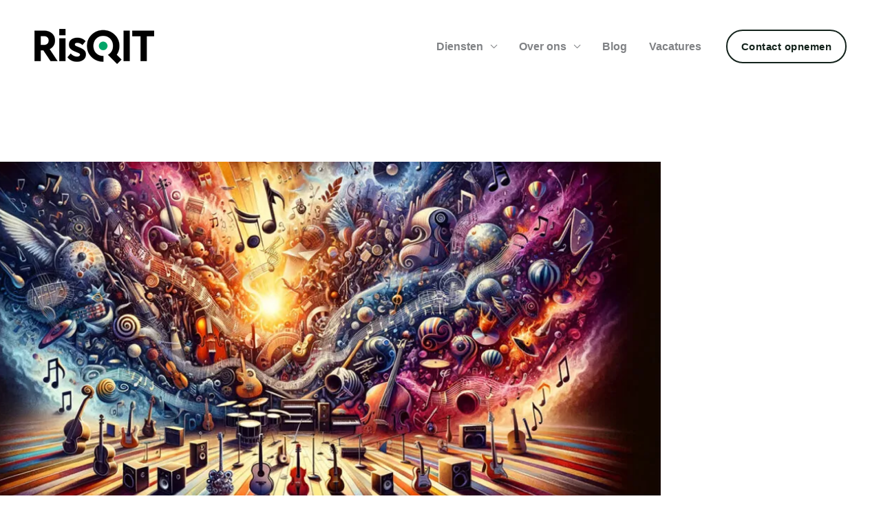

--- FILE ---
content_type: text/html; charset=utf-8
request_url: https://www.google.com/recaptcha/api2/anchor?ar=1&k=6LfmNq0qAAAAAPhZlEO_RSIpClSpQniTbbv_Cvbi&co=aHR0cHM6Ly93d3cucmlzcWl0Lm5sOjQ0Mw..&hl=en&v=PoyoqOPhxBO7pBk68S4YbpHZ&size=invisible&anchor-ms=20000&execute-ms=30000&cb=m2c0sd1kh42d
body_size: 48645
content:
<!DOCTYPE HTML><html dir="ltr" lang="en"><head><meta http-equiv="Content-Type" content="text/html; charset=UTF-8">
<meta http-equiv="X-UA-Compatible" content="IE=edge">
<title>reCAPTCHA</title>
<style type="text/css">
/* cyrillic-ext */
@font-face {
  font-family: 'Roboto';
  font-style: normal;
  font-weight: 400;
  font-stretch: 100%;
  src: url(//fonts.gstatic.com/s/roboto/v48/KFO7CnqEu92Fr1ME7kSn66aGLdTylUAMa3GUBHMdazTgWw.woff2) format('woff2');
  unicode-range: U+0460-052F, U+1C80-1C8A, U+20B4, U+2DE0-2DFF, U+A640-A69F, U+FE2E-FE2F;
}
/* cyrillic */
@font-face {
  font-family: 'Roboto';
  font-style: normal;
  font-weight: 400;
  font-stretch: 100%;
  src: url(//fonts.gstatic.com/s/roboto/v48/KFO7CnqEu92Fr1ME7kSn66aGLdTylUAMa3iUBHMdazTgWw.woff2) format('woff2');
  unicode-range: U+0301, U+0400-045F, U+0490-0491, U+04B0-04B1, U+2116;
}
/* greek-ext */
@font-face {
  font-family: 'Roboto';
  font-style: normal;
  font-weight: 400;
  font-stretch: 100%;
  src: url(//fonts.gstatic.com/s/roboto/v48/KFO7CnqEu92Fr1ME7kSn66aGLdTylUAMa3CUBHMdazTgWw.woff2) format('woff2');
  unicode-range: U+1F00-1FFF;
}
/* greek */
@font-face {
  font-family: 'Roboto';
  font-style: normal;
  font-weight: 400;
  font-stretch: 100%;
  src: url(//fonts.gstatic.com/s/roboto/v48/KFO7CnqEu92Fr1ME7kSn66aGLdTylUAMa3-UBHMdazTgWw.woff2) format('woff2');
  unicode-range: U+0370-0377, U+037A-037F, U+0384-038A, U+038C, U+038E-03A1, U+03A3-03FF;
}
/* math */
@font-face {
  font-family: 'Roboto';
  font-style: normal;
  font-weight: 400;
  font-stretch: 100%;
  src: url(//fonts.gstatic.com/s/roboto/v48/KFO7CnqEu92Fr1ME7kSn66aGLdTylUAMawCUBHMdazTgWw.woff2) format('woff2');
  unicode-range: U+0302-0303, U+0305, U+0307-0308, U+0310, U+0312, U+0315, U+031A, U+0326-0327, U+032C, U+032F-0330, U+0332-0333, U+0338, U+033A, U+0346, U+034D, U+0391-03A1, U+03A3-03A9, U+03B1-03C9, U+03D1, U+03D5-03D6, U+03F0-03F1, U+03F4-03F5, U+2016-2017, U+2034-2038, U+203C, U+2040, U+2043, U+2047, U+2050, U+2057, U+205F, U+2070-2071, U+2074-208E, U+2090-209C, U+20D0-20DC, U+20E1, U+20E5-20EF, U+2100-2112, U+2114-2115, U+2117-2121, U+2123-214F, U+2190, U+2192, U+2194-21AE, U+21B0-21E5, U+21F1-21F2, U+21F4-2211, U+2213-2214, U+2216-22FF, U+2308-230B, U+2310, U+2319, U+231C-2321, U+2336-237A, U+237C, U+2395, U+239B-23B7, U+23D0, U+23DC-23E1, U+2474-2475, U+25AF, U+25B3, U+25B7, U+25BD, U+25C1, U+25CA, U+25CC, U+25FB, U+266D-266F, U+27C0-27FF, U+2900-2AFF, U+2B0E-2B11, U+2B30-2B4C, U+2BFE, U+3030, U+FF5B, U+FF5D, U+1D400-1D7FF, U+1EE00-1EEFF;
}
/* symbols */
@font-face {
  font-family: 'Roboto';
  font-style: normal;
  font-weight: 400;
  font-stretch: 100%;
  src: url(//fonts.gstatic.com/s/roboto/v48/KFO7CnqEu92Fr1ME7kSn66aGLdTylUAMaxKUBHMdazTgWw.woff2) format('woff2');
  unicode-range: U+0001-000C, U+000E-001F, U+007F-009F, U+20DD-20E0, U+20E2-20E4, U+2150-218F, U+2190, U+2192, U+2194-2199, U+21AF, U+21E6-21F0, U+21F3, U+2218-2219, U+2299, U+22C4-22C6, U+2300-243F, U+2440-244A, U+2460-24FF, U+25A0-27BF, U+2800-28FF, U+2921-2922, U+2981, U+29BF, U+29EB, U+2B00-2BFF, U+4DC0-4DFF, U+FFF9-FFFB, U+10140-1018E, U+10190-1019C, U+101A0, U+101D0-101FD, U+102E0-102FB, U+10E60-10E7E, U+1D2C0-1D2D3, U+1D2E0-1D37F, U+1F000-1F0FF, U+1F100-1F1AD, U+1F1E6-1F1FF, U+1F30D-1F30F, U+1F315, U+1F31C, U+1F31E, U+1F320-1F32C, U+1F336, U+1F378, U+1F37D, U+1F382, U+1F393-1F39F, U+1F3A7-1F3A8, U+1F3AC-1F3AF, U+1F3C2, U+1F3C4-1F3C6, U+1F3CA-1F3CE, U+1F3D4-1F3E0, U+1F3ED, U+1F3F1-1F3F3, U+1F3F5-1F3F7, U+1F408, U+1F415, U+1F41F, U+1F426, U+1F43F, U+1F441-1F442, U+1F444, U+1F446-1F449, U+1F44C-1F44E, U+1F453, U+1F46A, U+1F47D, U+1F4A3, U+1F4B0, U+1F4B3, U+1F4B9, U+1F4BB, U+1F4BF, U+1F4C8-1F4CB, U+1F4D6, U+1F4DA, U+1F4DF, U+1F4E3-1F4E6, U+1F4EA-1F4ED, U+1F4F7, U+1F4F9-1F4FB, U+1F4FD-1F4FE, U+1F503, U+1F507-1F50B, U+1F50D, U+1F512-1F513, U+1F53E-1F54A, U+1F54F-1F5FA, U+1F610, U+1F650-1F67F, U+1F687, U+1F68D, U+1F691, U+1F694, U+1F698, U+1F6AD, U+1F6B2, U+1F6B9-1F6BA, U+1F6BC, U+1F6C6-1F6CF, U+1F6D3-1F6D7, U+1F6E0-1F6EA, U+1F6F0-1F6F3, U+1F6F7-1F6FC, U+1F700-1F7FF, U+1F800-1F80B, U+1F810-1F847, U+1F850-1F859, U+1F860-1F887, U+1F890-1F8AD, U+1F8B0-1F8BB, U+1F8C0-1F8C1, U+1F900-1F90B, U+1F93B, U+1F946, U+1F984, U+1F996, U+1F9E9, U+1FA00-1FA6F, U+1FA70-1FA7C, U+1FA80-1FA89, U+1FA8F-1FAC6, U+1FACE-1FADC, U+1FADF-1FAE9, U+1FAF0-1FAF8, U+1FB00-1FBFF;
}
/* vietnamese */
@font-face {
  font-family: 'Roboto';
  font-style: normal;
  font-weight: 400;
  font-stretch: 100%;
  src: url(//fonts.gstatic.com/s/roboto/v48/KFO7CnqEu92Fr1ME7kSn66aGLdTylUAMa3OUBHMdazTgWw.woff2) format('woff2');
  unicode-range: U+0102-0103, U+0110-0111, U+0128-0129, U+0168-0169, U+01A0-01A1, U+01AF-01B0, U+0300-0301, U+0303-0304, U+0308-0309, U+0323, U+0329, U+1EA0-1EF9, U+20AB;
}
/* latin-ext */
@font-face {
  font-family: 'Roboto';
  font-style: normal;
  font-weight: 400;
  font-stretch: 100%;
  src: url(//fonts.gstatic.com/s/roboto/v48/KFO7CnqEu92Fr1ME7kSn66aGLdTylUAMa3KUBHMdazTgWw.woff2) format('woff2');
  unicode-range: U+0100-02BA, U+02BD-02C5, U+02C7-02CC, U+02CE-02D7, U+02DD-02FF, U+0304, U+0308, U+0329, U+1D00-1DBF, U+1E00-1E9F, U+1EF2-1EFF, U+2020, U+20A0-20AB, U+20AD-20C0, U+2113, U+2C60-2C7F, U+A720-A7FF;
}
/* latin */
@font-face {
  font-family: 'Roboto';
  font-style: normal;
  font-weight: 400;
  font-stretch: 100%;
  src: url(//fonts.gstatic.com/s/roboto/v48/KFO7CnqEu92Fr1ME7kSn66aGLdTylUAMa3yUBHMdazQ.woff2) format('woff2');
  unicode-range: U+0000-00FF, U+0131, U+0152-0153, U+02BB-02BC, U+02C6, U+02DA, U+02DC, U+0304, U+0308, U+0329, U+2000-206F, U+20AC, U+2122, U+2191, U+2193, U+2212, U+2215, U+FEFF, U+FFFD;
}
/* cyrillic-ext */
@font-face {
  font-family: 'Roboto';
  font-style: normal;
  font-weight: 500;
  font-stretch: 100%;
  src: url(//fonts.gstatic.com/s/roboto/v48/KFO7CnqEu92Fr1ME7kSn66aGLdTylUAMa3GUBHMdazTgWw.woff2) format('woff2');
  unicode-range: U+0460-052F, U+1C80-1C8A, U+20B4, U+2DE0-2DFF, U+A640-A69F, U+FE2E-FE2F;
}
/* cyrillic */
@font-face {
  font-family: 'Roboto';
  font-style: normal;
  font-weight: 500;
  font-stretch: 100%;
  src: url(//fonts.gstatic.com/s/roboto/v48/KFO7CnqEu92Fr1ME7kSn66aGLdTylUAMa3iUBHMdazTgWw.woff2) format('woff2');
  unicode-range: U+0301, U+0400-045F, U+0490-0491, U+04B0-04B1, U+2116;
}
/* greek-ext */
@font-face {
  font-family: 'Roboto';
  font-style: normal;
  font-weight: 500;
  font-stretch: 100%;
  src: url(//fonts.gstatic.com/s/roboto/v48/KFO7CnqEu92Fr1ME7kSn66aGLdTylUAMa3CUBHMdazTgWw.woff2) format('woff2');
  unicode-range: U+1F00-1FFF;
}
/* greek */
@font-face {
  font-family: 'Roboto';
  font-style: normal;
  font-weight: 500;
  font-stretch: 100%;
  src: url(//fonts.gstatic.com/s/roboto/v48/KFO7CnqEu92Fr1ME7kSn66aGLdTylUAMa3-UBHMdazTgWw.woff2) format('woff2');
  unicode-range: U+0370-0377, U+037A-037F, U+0384-038A, U+038C, U+038E-03A1, U+03A3-03FF;
}
/* math */
@font-face {
  font-family: 'Roboto';
  font-style: normal;
  font-weight: 500;
  font-stretch: 100%;
  src: url(//fonts.gstatic.com/s/roboto/v48/KFO7CnqEu92Fr1ME7kSn66aGLdTylUAMawCUBHMdazTgWw.woff2) format('woff2');
  unicode-range: U+0302-0303, U+0305, U+0307-0308, U+0310, U+0312, U+0315, U+031A, U+0326-0327, U+032C, U+032F-0330, U+0332-0333, U+0338, U+033A, U+0346, U+034D, U+0391-03A1, U+03A3-03A9, U+03B1-03C9, U+03D1, U+03D5-03D6, U+03F0-03F1, U+03F4-03F5, U+2016-2017, U+2034-2038, U+203C, U+2040, U+2043, U+2047, U+2050, U+2057, U+205F, U+2070-2071, U+2074-208E, U+2090-209C, U+20D0-20DC, U+20E1, U+20E5-20EF, U+2100-2112, U+2114-2115, U+2117-2121, U+2123-214F, U+2190, U+2192, U+2194-21AE, U+21B0-21E5, U+21F1-21F2, U+21F4-2211, U+2213-2214, U+2216-22FF, U+2308-230B, U+2310, U+2319, U+231C-2321, U+2336-237A, U+237C, U+2395, U+239B-23B7, U+23D0, U+23DC-23E1, U+2474-2475, U+25AF, U+25B3, U+25B7, U+25BD, U+25C1, U+25CA, U+25CC, U+25FB, U+266D-266F, U+27C0-27FF, U+2900-2AFF, U+2B0E-2B11, U+2B30-2B4C, U+2BFE, U+3030, U+FF5B, U+FF5D, U+1D400-1D7FF, U+1EE00-1EEFF;
}
/* symbols */
@font-face {
  font-family: 'Roboto';
  font-style: normal;
  font-weight: 500;
  font-stretch: 100%;
  src: url(//fonts.gstatic.com/s/roboto/v48/KFO7CnqEu92Fr1ME7kSn66aGLdTylUAMaxKUBHMdazTgWw.woff2) format('woff2');
  unicode-range: U+0001-000C, U+000E-001F, U+007F-009F, U+20DD-20E0, U+20E2-20E4, U+2150-218F, U+2190, U+2192, U+2194-2199, U+21AF, U+21E6-21F0, U+21F3, U+2218-2219, U+2299, U+22C4-22C6, U+2300-243F, U+2440-244A, U+2460-24FF, U+25A0-27BF, U+2800-28FF, U+2921-2922, U+2981, U+29BF, U+29EB, U+2B00-2BFF, U+4DC0-4DFF, U+FFF9-FFFB, U+10140-1018E, U+10190-1019C, U+101A0, U+101D0-101FD, U+102E0-102FB, U+10E60-10E7E, U+1D2C0-1D2D3, U+1D2E0-1D37F, U+1F000-1F0FF, U+1F100-1F1AD, U+1F1E6-1F1FF, U+1F30D-1F30F, U+1F315, U+1F31C, U+1F31E, U+1F320-1F32C, U+1F336, U+1F378, U+1F37D, U+1F382, U+1F393-1F39F, U+1F3A7-1F3A8, U+1F3AC-1F3AF, U+1F3C2, U+1F3C4-1F3C6, U+1F3CA-1F3CE, U+1F3D4-1F3E0, U+1F3ED, U+1F3F1-1F3F3, U+1F3F5-1F3F7, U+1F408, U+1F415, U+1F41F, U+1F426, U+1F43F, U+1F441-1F442, U+1F444, U+1F446-1F449, U+1F44C-1F44E, U+1F453, U+1F46A, U+1F47D, U+1F4A3, U+1F4B0, U+1F4B3, U+1F4B9, U+1F4BB, U+1F4BF, U+1F4C8-1F4CB, U+1F4D6, U+1F4DA, U+1F4DF, U+1F4E3-1F4E6, U+1F4EA-1F4ED, U+1F4F7, U+1F4F9-1F4FB, U+1F4FD-1F4FE, U+1F503, U+1F507-1F50B, U+1F50D, U+1F512-1F513, U+1F53E-1F54A, U+1F54F-1F5FA, U+1F610, U+1F650-1F67F, U+1F687, U+1F68D, U+1F691, U+1F694, U+1F698, U+1F6AD, U+1F6B2, U+1F6B9-1F6BA, U+1F6BC, U+1F6C6-1F6CF, U+1F6D3-1F6D7, U+1F6E0-1F6EA, U+1F6F0-1F6F3, U+1F6F7-1F6FC, U+1F700-1F7FF, U+1F800-1F80B, U+1F810-1F847, U+1F850-1F859, U+1F860-1F887, U+1F890-1F8AD, U+1F8B0-1F8BB, U+1F8C0-1F8C1, U+1F900-1F90B, U+1F93B, U+1F946, U+1F984, U+1F996, U+1F9E9, U+1FA00-1FA6F, U+1FA70-1FA7C, U+1FA80-1FA89, U+1FA8F-1FAC6, U+1FACE-1FADC, U+1FADF-1FAE9, U+1FAF0-1FAF8, U+1FB00-1FBFF;
}
/* vietnamese */
@font-face {
  font-family: 'Roboto';
  font-style: normal;
  font-weight: 500;
  font-stretch: 100%;
  src: url(//fonts.gstatic.com/s/roboto/v48/KFO7CnqEu92Fr1ME7kSn66aGLdTylUAMa3OUBHMdazTgWw.woff2) format('woff2');
  unicode-range: U+0102-0103, U+0110-0111, U+0128-0129, U+0168-0169, U+01A0-01A1, U+01AF-01B0, U+0300-0301, U+0303-0304, U+0308-0309, U+0323, U+0329, U+1EA0-1EF9, U+20AB;
}
/* latin-ext */
@font-face {
  font-family: 'Roboto';
  font-style: normal;
  font-weight: 500;
  font-stretch: 100%;
  src: url(//fonts.gstatic.com/s/roboto/v48/KFO7CnqEu92Fr1ME7kSn66aGLdTylUAMa3KUBHMdazTgWw.woff2) format('woff2');
  unicode-range: U+0100-02BA, U+02BD-02C5, U+02C7-02CC, U+02CE-02D7, U+02DD-02FF, U+0304, U+0308, U+0329, U+1D00-1DBF, U+1E00-1E9F, U+1EF2-1EFF, U+2020, U+20A0-20AB, U+20AD-20C0, U+2113, U+2C60-2C7F, U+A720-A7FF;
}
/* latin */
@font-face {
  font-family: 'Roboto';
  font-style: normal;
  font-weight: 500;
  font-stretch: 100%;
  src: url(//fonts.gstatic.com/s/roboto/v48/KFO7CnqEu92Fr1ME7kSn66aGLdTylUAMa3yUBHMdazQ.woff2) format('woff2');
  unicode-range: U+0000-00FF, U+0131, U+0152-0153, U+02BB-02BC, U+02C6, U+02DA, U+02DC, U+0304, U+0308, U+0329, U+2000-206F, U+20AC, U+2122, U+2191, U+2193, U+2212, U+2215, U+FEFF, U+FFFD;
}
/* cyrillic-ext */
@font-face {
  font-family: 'Roboto';
  font-style: normal;
  font-weight: 900;
  font-stretch: 100%;
  src: url(//fonts.gstatic.com/s/roboto/v48/KFO7CnqEu92Fr1ME7kSn66aGLdTylUAMa3GUBHMdazTgWw.woff2) format('woff2');
  unicode-range: U+0460-052F, U+1C80-1C8A, U+20B4, U+2DE0-2DFF, U+A640-A69F, U+FE2E-FE2F;
}
/* cyrillic */
@font-face {
  font-family: 'Roboto';
  font-style: normal;
  font-weight: 900;
  font-stretch: 100%;
  src: url(//fonts.gstatic.com/s/roboto/v48/KFO7CnqEu92Fr1ME7kSn66aGLdTylUAMa3iUBHMdazTgWw.woff2) format('woff2');
  unicode-range: U+0301, U+0400-045F, U+0490-0491, U+04B0-04B1, U+2116;
}
/* greek-ext */
@font-face {
  font-family: 'Roboto';
  font-style: normal;
  font-weight: 900;
  font-stretch: 100%;
  src: url(//fonts.gstatic.com/s/roboto/v48/KFO7CnqEu92Fr1ME7kSn66aGLdTylUAMa3CUBHMdazTgWw.woff2) format('woff2');
  unicode-range: U+1F00-1FFF;
}
/* greek */
@font-face {
  font-family: 'Roboto';
  font-style: normal;
  font-weight: 900;
  font-stretch: 100%;
  src: url(//fonts.gstatic.com/s/roboto/v48/KFO7CnqEu92Fr1ME7kSn66aGLdTylUAMa3-UBHMdazTgWw.woff2) format('woff2');
  unicode-range: U+0370-0377, U+037A-037F, U+0384-038A, U+038C, U+038E-03A1, U+03A3-03FF;
}
/* math */
@font-face {
  font-family: 'Roboto';
  font-style: normal;
  font-weight: 900;
  font-stretch: 100%;
  src: url(//fonts.gstatic.com/s/roboto/v48/KFO7CnqEu92Fr1ME7kSn66aGLdTylUAMawCUBHMdazTgWw.woff2) format('woff2');
  unicode-range: U+0302-0303, U+0305, U+0307-0308, U+0310, U+0312, U+0315, U+031A, U+0326-0327, U+032C, U+032F-0330, U+0332-0333, U+0338, U+033A, U+0346, U+034D, U+0391-03A1, U+03A3-03A9, U+03B1-03C9, U+03D1, U+03D5-03D6, U+03F0-03F1, U+03F4-03F5, U+2016-2017, U+2034-2038, U+203C, U+2040, U+2043, U+2047, U+2050, U+2057, U+205F, U+2070-2071, U+2074-208E, U+2090-209C, U+20D0-20DC, U+20E1, U+20E5-20EF, U+2100-2112, U+2114-2115, U+2117-2121, U+2123-214F, U+2190, U+2192, U+2194-21AE, U+21B0-21E5, U+21F1-21F2, U+21F4-2211, U+2213-2214, U+2216-22FF, U+2308-230B, U+2310, U+2319, U+231C-2321, U+2336-237A, U+237C, U+2395, U+239B-23B7, U+23D0, U+23DC-23E1, U+2474-2475, U+25AF, U+25B3, U+25B7, U+25BD, U+25C1, U+25CA, U+25CC, U+25FB, U+266D-266F, U+27C0-27FF, U+2900-2AFF, U+2B0E-2B11, U+2B30-2B4C, U+2BFE, U+3030, U+FF5B, U+FF5D, U+1D400-1D7FF, U+1EE00-1EEFF;
}
/* symbols */
@font-face {
  font-family: 'Roboto';
  font-style: normal;
  font-weight: 900;
  font-stretch: 100%;
  src: url(//fonts.gstatic.com/s/roboto/v48/KFO7CnqEu92Fr1ME7kSn66aGLdTylUAMaxKUBHMdazTgWw.woff2) format('woff2');
  unicode-range: U+0001-000C, U+000E-001F, U+007F-009F, U+20DD-20E0, U+20E2-20E4, U+2150-218F, U+2190, U+2192, U+2194-2199, U+21AF, U+21E6-21F0, U+21F3, U+2218-2219, U+2299, U+22C4-22C6, U+2300-243F, U+2440-244A, U+2460-24FF, U+25A0-27BF, U+2800-28FF, U+2921-2922, U+2981, U+29BF, U+29EB, U+2B00-2BFF, U+4DC0-4DFF, U+FFF9-FFFB, U+10140-1018E, U+10190-1019C, U+101A0, U+101D0-101FD, U+102E0-102FB, U+10E60-10E7E, U+1D2C0-1D2D3, U+1D2E0-1D37F, U+1F000-1F0FF, U+1F100-1F1AD, U+1F1E6-1F1FF, U+1F30D-1F30F, U+1F315, U+1F31C, U+1F31E, U+1F320-1F32C, U+1F336, U+1F378, U+1F37D, U+1F382, U+1F393-1F39F, U+1F3A7-1F3A8, U+1F3AC-1F3AF, U+1F3C2, U+1F3C4-1F3C6, U+1F3CA-1F3CE, U+1F3D4-1F3E0, U+1F3ED, U+1F3F1-1F3F3, U+1F3F5-1F3F7, U+1F408, U+1F415, U+1F41F, U+1F426, U+1F43F, U+1F441-1F442, U+1F444, U+1F446-1F449, U+1F44C-1F44E, U+1F453, U+1F46A, U+1F47D, U+1F4A3, U+1F4B0, U+1F4B3, U+1F4B9, U+1F4BB, U+1F4BF, U+1F4C8-1F4CB, U+1F4D6, U+1F4DA, U+1F4DF, U+1F4E3-1F4E6, U+1F4EA-1F4ED, U+1F4F7, U+1F4F9-1F4FB, U+1F4FD-1F4FE, U+1F503, U+1F507-1F50B, U+1F50D, U+1F512-1F513, U+1F53E-1F54A, U+1F54F-1F5FA, U+1F610, U+1F650-1F67F, U+1F687, U+1F68D, U+1F691, U+1F694, U+1F698, U+1F6AD, U+1F6B2, U+1F6B9-1F6BA, U+1F6BC, U+1F6C6-1F6CF, U+1F6D3-1F6D7, U+1F6E0-1F6EA, U+1F6F0-1F6F3, U+1F6F7-1F6FC, U+1F700-1F7FF, U+1F800-1F80B, U+1F810-1F847, U+1F850-1F859, U+1F860-1F887, U+1F890-1F8AD, U+1F8B0-1F8BB, U+1F8C0-1F8C1, U+1F900-1F90B, U+1F93B, U+1F946, U+1F984, U+1F996, U+1F9E9, U+1FA00-1FA6F, U+1FA70-1FA7C, U+1FA80-1FA89, U+1FA8F-1FAC6, U+1FACE-1FADC, U+1FADF-1FAE9, U+1FAF0-1FAF8, U+1FB00-1FBFF;
}
/* vietnamese */
@font-face {
  font-family: 'Roboto';
  font-style: normal;
  font-weight: 900;
  font-stretch: 100%;
  src: url(//fonts.gstatic.com/s/roboto/v48/KFO7CnqEu92Fr1ME7kSn66aGLdTylUAMa3OUBHMdazTgWw.woff2) format('woff2');
  unicode-range: U+0102-0103, U+0110-0111, U+0128-0129, U+0168-0169, U+01A0-01A1, U+01AF-01B0, U+0300-0301, U+0303-0304, U+0308-0309, U+0323, U+0329, U+1EA0-1EF9, U+20AB;
}
/* latin-ext */
@font-face {
  font-family: 'Roboto';
  font-style: normal;
  font-weight: 900;
  font-stretch: 100%;
  src: url(//fonts.gstatic.com/s/roboto/v48/KFO7CnqEu92Fr1ME7kSn66aGLdTylUAMa3KUBHMdazTgWw.woff2) format('woff2');
  unicode-range: U+0100-02BA, U+02BD-02C5, U+02C7-02CC, U+02CE-02D7, U+02DD-02FF, U+0304, U+0308, U+0329, U+1D00-1DBF, U+1E00-1E9F, U+1EF2-1EFF, U+2020, U+20A0-20AB, U+20AD-20C0, U+2113, U+2C60-2C7F, U+A720-A7FF;
}
/* latin */
@font-face {
  font-family: 'Roboto';
  font-style: normal;
  font-weight: 900;
  font-stretch: 100%;
  src: url(//fonts.gstatic.com/s/roboto/v48/KFO7CnqEu92Fr1ME7kSn66aGLdTylUAMa3yUBHMdazQ.woff2) format('woff2');
  unicode-range: U+0000-00FF, U+0131, U+0152-0153, U+02BB-02BC, U+02C6, U+02DA, U+02DC, U+0304, U+0308, U+0329, U+2000-206F, U+20AC, U+2122, U+2191, U+2193, U+2212, U+2215, U+FEFF, U+FFFD;
}

</style>
<link rel="stylesheet" type="text/css" href="https://www.gstatic.com/recaptcha/releases/PoyoqOPhxBO7pBk68S4YbpHZ/styles__ltr.css">
<script nonce="9axUnGyRbIJiaQPV8mBOnw" type="text/javascript">window['__recaptcha_api'] = 'https://www.google.com/recaptcha/api2/';</script>
<script type="text/javascript" src="https://www.gstatic.com/recaptcha/releases/PoyoqOPhxBO7pBk68S4YbpHZ/recaptcha__en.js" nonce="9axUnGyRbIJiaQPV8mBOnw">
      
    </script></head>
<body><div id="rc-anchor-alert" class="rc-anchor-alert"></div>
<input type="hidden" id="recaptcha-token" value="[base64]">
<script type="text/javascript" nonce="9axUnGyRbIJiaQPV8mBOnw">
      recaptcha.anchor.Main.init("[\x22ainput\x22,[\x22bgdata\x22,\x22\x22,\[base64]/[base64]/[base64]/[base64]/cjw8ejpyPj4+eil9Y2F0Y2gobCl7dGhyb3cgbDt9fSxIPWZ1bmN0aW9uKHcsdCx6KXtpZih3PT0xOTR8fHc9PTIwOCl0LnZbd10/dC52W3ddLmNvbmNhdCh6KTp0LnZbd109b2Yoeix0KTtlbHNle2lmKHQuYkImJnchPTMxNylyZXR1cm47dz09NjZ8fHc9PTEyMnx8dz09NDcwfHx3PT00NHx8dz09NDE2fHx3PT0zOTd8fHc9PTQyMXx8dz09Njh8fHc9PTcwfHx3PT0xODQ/[base64]/[base64]/[base64]/bmV3IGRbVl0oSlswXSk6cD09Mj9uZXcgZFtWXShKWzBdLEpbMV0pOnA9PTM/bmV3IGRbVl0oSlswXSxKWzFdLEpbMl0pOnA9PTQ/[base64]/[base64]/[base64]/[base64]\x22,\[base64]\\u003d\x22,\x22aQUDw4nCsFjChGogCGLDqWrCj8KJw4DDq8Oyw4LCv21RwpvDhGDDv8O4w5DDnVFZw7tkPMOIw4bCuVc0wpHDpcKEw4R9wrnDimjDuGjDnHHClMO/wrvDuirDu8KwYcOeex/DsMOqfsKnCG9daMKmccOHw4TDiMK5RMK4wrPDgcKeX8OAw6lHw6bDj8Kcw5xMCW7CrsOSw5VQf8OoY3jDlMODEgjCkh01ecO5InrDuRg8GcO0LMOcc8KjYX0iUS0Yw7nDnX8SwpUdEcOdw5XCncOTw7Vew7xawpfCp8ONHcO5w5xlTgLDv8O/[base64]/CpcOkw5wAwoLCphYCw55Nwohmw4MjeiXCv8KFwqk6woVnF3EMw64UCsOJw7/DnRpIJ8ODbcKRKMK2w4bDrcOpCcKHLMKzw4bChyPDrFHChD/[base64]/[base64]/DjGcIwrkRw7s2QVopfsKBw5lfw5p2QMOww64pAMKlNMKjGi/DhsOnSj5mw4zChcONUCYcI2PDvMOFw5tNMx4DwoU4wpjDiMK9a8OSw6Upw6PDqFnDisKywrnDpsOmQ8KZXsO8wp/[base64]/CtUo7PiHCnybDssKcZwzDtsOKw6cmwos/woAPw5paRsKDN1xBesK/wrLCo1xFw7rDn8OmwqRocMKWKMOQw6kOwqPDkCrCusKxw4HCr8OwwpRnw7HDrcKjcztNw43CjcKzw7g3XcO4Rz4Bw6oWbzrDtMO3wpNWXMOVKS8Ow4nCi0tORjBSJsObwpLDv3trw4cXUcKYDMOZwr/Drm3CggrCmsOJacOHZR/CgsKewrLCj2IKwqFzw6UzOcKAwqMSbBHCgU4qfC1sZcKhwoPChwxGdmIxwoTCpcKqU8O8wr3Dj1TDv33CgMOPwqcrQRh5w6MKBcKICcOww6jCtFYMd8Kawo1pRMOCwpfDjDrDh1nCh1IsY8OQw6YQwqt1wpdTVF/CjcOAWF0vPcKifksAwpsnMV/CjsKqwpw/[base64]/w4bDqzfDtsK8WAvDmzQ0w44Ba8KJwp/DvMO/LcO2wqDCisK5LD/[base64]/Dl8OURiIVJnDCrcKbejA0ME0eGcOLwprDmDPCuWbDpU8Nw5Q6wrPDjl7CgQkeIsOsw6rCoR3DuMKsMizCvihgwqzCnMOGwodnwrcUX8Ogwq/DvsOhI3tDdyLCmAIXwpZAwr9aGMKIw7DDl8OVwrkkwr0gQwg1SwLCqcKUODbDrcOIc8K3Cj/[base64]/[base64]/Cp0fCt8K8wqFhw406w6kUwqcvwoHDuzEvKMOlcMOww7/[base64]/ZsK1Emxkw4XDhmBTw5jCqwJyKMKbQTHDrsOdw5Uuwrlkw4oOwrLCvcOawqjCvmHDg0Y8w7QrV8KeUELDhcOPCcO0AxbDiis2w5PCtz/[base64]/ChznDskBkIMKcNsKswp/DsXTDnSw2UBjDo0EewroXwqpnw4bCvjPDuMKcEGPDkMO7wpRuJsKZwpDDoVDCmMKYwpYLw6p6BMK4DcOvYsK1PsOzQ8OnL2bDqWrDnMOEw4nDnwzCkyMHw5gBGFzDjcKLwq3DtMOUcBbDmBvDgcO1w63DhyE0ecKQw4p/w6bDsxrDjMKawqEWwpExUGbDvhs9XyTDncOCScOgAsOSwpTDsSwKZsOrwpoDwr7CpVYbOMOgwqwSw5zDnMKaw5t7wocSNSESw7duOVHCqMO+wpQ7w5HDiCYBwqUbQAVLQVbCoB9owrrDtcKJc8KIOcOuYwXCu8KIw7bDr8K5wqtjwodLYnzCuibDlBx/[base64]/[base64]/CsMOewofDucOKwqpndsO0RlnCiyjCn2tDw5gLb8OqS3B0w7opw4DDv8OgwqwJUnUXwoAGfVXCjsKoQRBkfX06E1NJYW1/w6RRw5XCtxAewpMKw79Kw7Qzw6cQw4EhwqI1w4HCsBnCmBdAw7PDhEZoHh4Fb0MEwoF/H0oVEUvCv8OTw73DpX3DgH7DoGDCkz0YOnxXWcOgwoLDshx/YMOOw5dAwqDCpMO/w4VDw7pgCsOWW8KWIzXCo8K6w4N1D8KkwoJ8wpDCrhDDtMOSAxvCtUgGegvChsOKU8Kow4s/w6jDlMORw6XCgsKrO8OlwrtQwrTClA/CtMOGwqfDkcKGwopPwppHI110wrl7NMORS8Odwp9vwojCnMOpw4w8DR/CmMOSw4fCgFHDoMK7N8Omw7TDkcOSw6zDhcOtw5rDgjY9A2s6J8OTKyvCoADCoF9OclInFsOyw4rDi8O9U8Ogw7YtI8KEAMOnwpx2wosSJsOLwpwWwp/Col8JYlMdwrPCkVnDucKMFW7Co8Kywp0mwozCpS/Ckhx7w6I0A8KZwpQpwo8kAHTCiMKjw5krwqXDvgnCoXYiPm/Dj8O6CwEpwr8IwoRYQBLDiDbDjsK3w7h/w7zDv3Rgw7B3wpMeZXXDkcOZwoUawq9LwoxMw7wSw5RgwohHal4mw5zCvhvDncOewoDDvEd9FsOsw67CmMKsakVLTgjCqMOAfCXCrsKoX8OswpbCjydUPcOjwrYpCMOMw5l/[base64]/[base64]/CusO7FcK3wpAtEsKKcMO0w6Ygw7UDATrDjU7DpAg7KcKjNGLCijzDr3YYWw1sw68tw7BJwpE/wqLDoXfDtMKew6cBUsKBOE7CqiUJwofDoMOZUGl/dMO/BcOkXXHDqMKlOCtDwo06PsOeQ8KBEm9MP8OKw6DDimVRwrQCwqrCk2HChhTClGILZX7ClcOtwr/Cp8OKSUTChcOXfgIsQ3oOw73CsMKDaMKBNALCsMOFPStqQwIpw4kKVsORw4HDgsOWw5pmAsOlYX9Lwo/[base64]/[base64]/CuMOxHC7CjcKSwpHCjE/CpxDCtsOow55mw4/[base64]/M8K5w4J3WzY4wofDlTPCpxN3w5DDokPDmFTCsm1aw6c1wrvDtWB2L0bDvlbChMKrw5N9w6BnP8KWw4zDlVPDosOOw4V3w6nDisKhw4zCqDzDvMKFw6ADVcOGRwHCjMO5w49fVkMpwpsOY8O8w53CgzjCssKPwoDCmAXDoMO8dlHDrk7CuT/CtSc2P8KRVMKQUcKSdMK7w6t2asKYFFV9woQOYMKzw5LDhUobA2EibEENwpfDtcKVw4wjKMOMPwlLcBx9ZMOpAFJ6Bh1GIyZ6wqYRQcO/w44EwofCpcOAw79KQjlXFsKww55nworDuMOzTsOGHcKmw7PCisKrfGUawrfDpMK8IcK/NMKswp3CncKZw5xzVSg4XsKrBiZeIgcIw5/CoMOobltrE190IcKgwqJNw6pjwoZuwqc9w7TDpmscMMOmwrgoccO5w4zDpg8Qw4jDj3rCn8KQcEjCnMOQTio0w792woNew5kdasOtfMO3LgHCr8O8TsKbXikQdcOqwrFpwpxaNsO7YFg5wpHCrzNxD8Kjc0XDjBLDoMKCw6/[base64]/wrfCgiDCiw3Co8OoCcK3w5VUwonCpW55GScLw67Ch1HDgsOuw5/CgHUAwpkQw6d1c8OswpfDkcOhCcKlw4wgw4lkw5ItR0pcNjvCi03Dk3DDgcODMsKXCRAmw7pEHMONUxoHw6vDjcKUAkLCi8KQBUkbSMKSecOzGG/DjEg4w4ZlMlHDhSYqFWbCjsKYEMKfw6DChFAIw7Vcw5xWwp3DhTwYw5vDncO2w45wwoDDtcK9w64VUMOxw5jDuSNHX8K9N8O8Nw0Nw7RxVD/DgsKAScK5w4Y/RcKlYH/DgW7CqsOmwo/CmcOhwqp1J8K0Z8Klwo7DrMKhw7N6w5vDhxfCsMKpwr4tSTxwPREQwrDCqsKAYMOlWsK1Mx/CgiTCscKow40jwq4sKMOabhNkw4fCisKSQ3UaWi3CksKmIF/[base64]/CrsK3a1wkW8Omw75dw6jCgsKLwqHDrWrDosO/[base64]/[base64]/wrHDrAJCKjfDjsO6ZHImZzAjw4/DpF9XKy0lwoR+NsOZwohafsKFwr42w4QLZcODwrLDm3kmwpnDpDfCucOdaEHDgsK8Y8OEb8KRwoLDlcKkFmFOw77DoxVTNcKJwqkHRhDDoTILw6ZhIEpmw5rCmTJww7TDpMOubMOywoXDnTDCvnArw5XCk39IaGVuQAbClxlXOcKPWx3DoMKjwqxeWnJqwr8aw70cKm/[base64]/wrLDtMOdOcK7IMOiPMOtw6PDvnnCowrDm8K0K8KFwoRdw4DDui5LLlbCvk3Do1ZdeAhowqDDiAHCh8O8EmTCrcO+cMOCYcO8YXrCksKFwrrDrsO3NBHCi0TDkHMJw4/ChcKiw4fDnsKRwoR1TyjCk8K9wpBdCcOUw73DpVLDpMOXw4TDj0xDUsO6wpB5LcKuwojCllhNFV3Dnxk7w5/[base64]/DinfDqwzDgMKpFyBsw6TCssO2egLDhMKMfsKbwp8WU8Obwr4EHW4gagcNw5LCscOJR8O6w67DvcOgIsO0wrdXcMOfSkDDvmrCr2DDn8KIw43ChlcRw5RGSsKUOcO/S8KrQcO0ACzCmsOUwqACACjDtz9Ow7vCoSpdw4sYQ19uwq0mw5cXwq3CvMK8RcO3ZQ4XwqkwKMKZwpHCvcOXa3zCr0M7w5AGw6vDrsOqJXTDjsOCcW7DoMKzwo/[base64]/DiUUaTgnCk8K/ZMOUwogGQgnDq0c/[base64]/[base64]/DgMKywrMmwobClMKkwoTClFMYw6gbw7nCjQDCnDZTQyhFDsOXw7/Dk8OhKcOTZsO6ZMORbi5wXQZPI8K3wqRNbCbDqcK8wojCuXthw4vCkkwMCMKPXgrDucKhw5DDs8OEf1xTSsKjKWPCigMow5rCusKMLsOJw6TDrAvCoR3DoHbDmTHCu8Ogw7XDlsKgw50Nw77Dr0zDscKUCyxVwqArwqHDvcOawqPCqMO6wqVqwpfDrMKDdkzCoU/CplNkO8KvWsO8OXpjFyrDtAIJw7ViwoTDj2Q0wpwvw5dsJinDkMKow5jDgcOGR8K/CsOqcwLDjFjCvRTCkMOQGyfChcODDmwMwpPCrDfCpsKFwoHCnyrClDh+wrcBW8KZaE8+w5knIX3Dn8KSwrp+wo8qJzLDn2BKwqpywpbDhmPDksKow7hrdgXDqT/DusKSBsKkwqdTw68bZMOmw4XCn0PDrSXDk8OKesOsYVjDvxMDDsORHQ4+w4rCmsO0VAPDkcKuw4YEaHbDqcK/w5DDmcOnwoB4QFDCtyfDmcKvGhUKF8ORP8Oqw5LDrMKYG1I/wqEgw5bCisOvaMKyZMKLwocMcQPDmEwbNMOFw6UQw43DoMOwUcKwwo3CsTlJRTnDssKLw4XCnwXDt8OHP8O+FcORYR3DiMOrw5jDtMOnwpLDt8KhMQzDrCh9wpktYcKaGsOlbCvCjC4qXTARwr7CtXYEETRlfcKiIcOawqMfwrJ/Y8KdITLDkkLDocKTVBHCgTtPIsKowpTChU3DvcK8w4RjRR3ChsKywo/Ds1Axw5nDiVDDusOYw5PDqz3DvFnCgcKfw7NMEMOpKMK2w7pndlHChlIjasOtwpcIwqbDiWLDo0LDo8KNwrDDulbCs8Kbw7PCtMK/QXUQEMKLw47CncOSZljCgmnClcKfdUDClcKGCcOswp/DlyDDmMKrw6/DoBVYw7tcw7PDlcK2w67Cs1VSVgzDumDCuMKmGMKCETFjBxloS8KywotNwoLCpmcWw45qwpxrEFF/w7YMNAfCkEzDhAJLwpt+w5LCgMKdUMKTDjgawpzDt8OkDgxcwoAiw6wlYRbCrMKGw70THMOJw5zClWd8c8Orw6/Dnkdjw79kVMKbA3PComLCjMO/woZew7/CtcKZwqXCucKkREvDksKMwpQbMMKDw6PDkX4Pwr9JMFoAw41ew6vDqMOscwcUw6NCw5DCksKxNcKBw758w6BmIcKJwqI8wrnClwdQBBdqwrsTw53Do8Kfwo/CmG9owodcw6jDn2PDi8Opwp0cTMOgVxrCtnYtTEDCvcOQLMKywpJSUDHDlgsQbcKYw4DCosKEwqjCmcOCwpzDs8ODczHClMK1X8KEw7jChzRJLcO0w6TCmcO4wr7CmkPDlMOyTTENYMO4GsO5W39tbsOpGQ/CksK9HwsCw70gfElbw5vChsOLw5jDmsOCRTpCwrIXwpYyw5TDgjYOwp0Bw6fCvsO+bMKSw7/DkHDCosKtAT0JR8KIw5DCgXkZeDnDu3/DsHp6wpfDgcKHUhLDpzs3AMO0wqzDnH7DgcO0wrVowo18MmMAJFZQw7nCncKnwoNbA1zDnELDm8OQw5rCjDXCqcKufhPDl8K1E8K7Z8KPwpTCj1PCt8K6w4HCkSLCmMOiw6nDqsKEw7wSw7B0RsK3R3bCh8KXwoPCp1rCksO/[base64]/DvR9KOFTCjjJXGgbDksKQwq7DhsKXwqTCgcOew5TDvnI9w6HDncKQw5PDiBN1G8OGVD4pXRvDi2rDhmbCrsKwCMOWZRwwHcOAw4BIUMKCN8OjwrsbBMOFwoDDmMO6wr0kRigqJlY8wpnDrlEdA8KqV3/DsMKXaHjDiwPCmsOXwqt6w7zClcOjwqwMccKCw4IGwojCiF3CqMOCwpEoZsOePR/DiMOUFD5Fwr5DVGPDk8OIw73Dk8OPw7cjesK5JAQrw6EswrNqw4PDr3kEKMOdwojDtMO6w77CtsKUwpDDsyAcwr7ChcOyw7pgVsOlwqx5wpXDgnbCg8KgwqLCu2Qtw5Nmwr7CsiLCncKOwoZcWsOSwrPCocOjX1HCtxccwr/Cok4AbsKbwolFQHnDhcK3YEzCjMO5WMKnH8OnHMKQGynCkcOpwoTDjMKtw6LCrnNzw5A/wo5/[base64]/[base64]/[base64]/w5jDtMO4wr1jw4Q8w49cHwjDsVLDhMKgwpfDlcK4w5QTw6/[base64]/DjgxHw716ZXRPwodOwqNWIcKJaMKew4TChcOYw4BUw5rChsKtwqfDscODfzjDvRrDix89az17BEPCsMOIfsKZZMKDDMO/AcK1Z8OuLcOCw5DDkjI8SMKeMzkGw6LCnxrCjcOowrrCrz/DoxMgw64gw4jCkB8Kw5rCmMKXwrHCqUPDv3bCsxbCnlQWw5PCr08dF8KtXy/DpMONB8OAw5PDlzIKdcKMOgTCg0/CulUaw5Nuw67ChWHDnEzDk0zCgBx7fMK3IMOBfMK/a3jDqcKqwq5hw5zDn8OBwr/[base64]/wprCqsOZw4TDusK7w7UlwqQ+wrJJMRRJwoIGwp4OworDgwPClnl0ESNewprDtg8uw43CpMO3wo/Di1wxaMKbw7EIwrTDvMKqZ8OeMi3CkDjDp1fCtCIvw7RowpTDjxBKS8OoccKDVMKVw7dUOmhKPwfDs8OwQmckwojCkEHCvjnCusO4esOHw7gFwoVBwrUFw5/CtiDCiCd/Sh4+amDCmArDkDDDpzVIOMOBwqRTw4DDklDCocKTwrvDs8KYSWbCgcOawpcIwqjClcKjwosHV8KFR8KywoLCtcO3wohBw7AAOsKbwrjCgcOQKMKZw6w/[base64]/Dg39EI8Kkw5ocw7EIw6rCqmkQNXbCkcOyB3Amwo3Ck8OqwpnCunTDscOaGnwaBmEHwooAwpLDjj/[base64]/Dqx7DvcKfwrfDklvCiEXCiMOWwoPDnsKdIMOfD8KEw6dQPcKSwoEBw4bChMKUbcOlw5zDplJ3woXDjxkSw4lqw7nCsSc1wqjDg8OSw69GFMOya8OHdBnChytbd04rHMO3X8Kbw5Q/IB/[base64]/[base64]/DlhjCksOwwrFmBDkBOljDqH1jcBbDqj/DmRABV8KnwrTDsEbDlFlYHMODw59BLMKfGhjCnMK9wr9bA8OICCrCk8OdwonDg8O2wozCvQHDgnZFUwcowqXDhsOaL8OMZXBOcMOBw6JPwoHCgMKOwqjDgsKewqvDsMKGNmnCiX0RwpdXwofDn8OdcEbDvAVQw7Ehw4/DkMOZw6TCul05wrnCnBYiwrtJLEDCisKPw4HCgcKQIAdLWUhXwqzCmMOcDgHDpkZCwrXCvGZAw7LDvMO3YRXCojPCqCDCsGTCnsKCecKiwoIRC8O4ScOVw6U2S8O/w61eI8O+w6RcThXDmsKHQcO4w4x4wpxDDcKcwqfDu8K0wr3CrcOnVjV3enppwrENS3XCoH9aw6TCo3o3Wk7DqcKDFS0JMHHDssOqw5c+w5DDqm/DlU/[base64]/CmxHCiHp5ccOsw6ESw5TDv8KWwp5Hw4FRw7ApJGcgHj8ONnTChsK4cMKJXy0hF8Olwq0jScObwqxKUsKjJQpJwpBCI8O9wqzCl8OZTjN4wpAhw4PCoRDCj8KEw5JjIxTCv8Kmw7DChS5tA8KxwpTDiUHDpcKmw5N1wpVLZ3TCgMOkwo/DtnrCg8OCXsKfNVRtwo7CpWI5QHpHwpZjw57ClcOnwr7DosOqw6zDqVvChsKhwqMfwp4rwp50QcKaw5HDuh/CszHCg0BYWMKgasKhe3diw5o5LsKbwowPw4EabsK9w4Ibw6x9VMO7w6ReDsOrCMOGw6wJw68HMMODwoF7bQstLX5dw4AwJRPDhEFawqHDuWDDk8KfIQjCvcKSwr7DocK0w4cewq53eTQgB3ZsfsOMwrweTWdRwrNuUMO2wqHDjcOmcxjDjMKXw7UbGS/[base64]/w7xFwpFuwoDDjcKMfh4PwrJLEsK4V8OxfcKGfyvDjhcMVMOjw53ClcOjwqx/wpItwpZcwqZdwpEbeVfDqAIHTSDDnMKzw442MMKzwqULw6DCsCnCvydYw5bCsMO7wpwDw4oSf8KWw4gFVHsUfsKbB0rCrD3CucOxwoR6wqhCwo7CvmrCkRQCa24SPsOhw77Cu8O3wqNGS3wEw4wQHw/Dhm8mdWIAw7Fpw6EbIcKWFsKLKWPCk8K4UsOKAsKTWXbDhEs1PQRQwoJcwrc9LFknGVY6w6bCuMO1C8OXw6/DrMOdfsK1wprCkCsNWsK6wrpOwolYaVfDtXjCiMKywqjCpcKAwpfDt318w4fDo2FZw7oRcWQsRMKtdcOOGMOqwofCqMKFwrHCj8KGCR1vw4N5GMKywrHCoSZkSsKYZMKgRsOawo/CoMOSw5/[base64]/W8OmRsOGwr8yLMKfwqREw41dwr5OwqtlIsOmw6XCjSLCg8KAb3QRHMKawpXDiQl4wrVVZsKBNMOoeQzCv3txL07Cvz9Qw44GUcOvDcKrw4TDp3bClxrDusKmUcOfwr/Con3ChgzCqkPCix9oA8ONwo/[base64]/DiUEbKxDDjm06wokKKWjDpsOKwp/[base64]/CvcO4K8KGWsO1b8K4w6BIJXZTwodqIHDCoEPCvMK8wr5nwp0twr07IFbCiMKkdwo7w47DmsKBwow3wpbDjcOSw7h9Lhtiw4tBw4TCocKmKcOXwo1cMsKXw5poesOjwp4QbRHCkkHDuAXCgMKaDsKqw4PDkDdzw6QWw4hvw49Dw6xaw7tmwqIPwo/CpQfCrAnCmxvDnVl/woxjZcKzwoN2BihCEwRfw4wnwooTwrfCnWhPaMK0XsKfccO/w6TDsVRAOsOywojDvMKWw5nCkcKvw73DnnlSwr8iFgTCucK7w6thKcOrQnVHwoMLTcO+wr/CpmUzwqXCg2rDhsO9w6QRTDPDnsKcwoo7XgTDucOKBcOSd8Ouw5NWw5QzNgvDjMOrOMKzFcOpMWvDplA3w7jCiMO8EkzCiWXCkCdpw57CtgkFCsOOPMOtwrjCtEQGwoLDll/DhXvCpW/DmWvCpRDDo8OPwpEXd8KbfHPDumbDosODYcO0D17Dg17DvXDDlxLCkcOnHiNuw6t2w7HDusO6w6HDq23DusOow6XCkMOnUm3DpirDn8OMfcKhecKWBcKzQMKUw4TDj8Ozw6sbVGfCuQjCm8OjacORwqDCmMOQRkEJZcK6w71FchofwrJOLCvCq8O/FMKQwoEWVcKhw4clw4zDisKLw6/Dk8KOwojCu8KMF3PCpCA6wonDjAPDqHTCrMKmV8KKw5stKMKCw6sodsORwpoudEQVwotrwqXCqcO/w6PDucO+aCoDaMK+wqzDoGzCsMOiZMKiwqPDnsOcw5zCqjrDmsOTwpRhDcObBnkdJMK5HwDDiQILacOuaMKQwrhqYsOfwrnCp0QnMHtYw49wwpLDgsORwqjCo8KlTRBJVcKXw6ElwoHCg0pffcKNwrbCnsORJglwOMOlw6dYwonCtsK1A0XCqWDCqsK/[base64]/DgsKZwqfCgcOkwrsgw4TCuMO/VzcYbsKQAsOGE2siwo3Dh8OvC8OpfBARw6XCuEPCkGZBLMKfVS5tw4PCqMKtw5vDrB1ewp4BwpXDknvCiCHCs8OUwoPCnR5KT8K/wqLCnQHCnAEuw4RywrzDncOMUCQpw640wrTDlMOsw4JRGULDpsOvO8OXCcK9DVgabWYyQ8Oew7g7VQ7CrcKAE8KZesKYwpPCmMOLwoR/NcKOKcK/JHNiUcK9GMK0BcKgw6Q1DMOnwqbDgsOUezHDpUPDtcKBT8K0wqQkw4TDrsK4w4zCpcK8KUvDhMOiXkPDpMKTwoPCksKSWDHCjsO2TsO+woVywpXDgsKbVzvDu2MnPMKHw57CgQLCvT9kan/DpsOzRXHCpnXCi8OoATY8E3vDjR3Ci8KJcz3Dn2zDhMKsfcOaw5gnw5bDhMOdwo59wqjDgjBFwobClg/Csl7Dk8OVw4UYXDbCrcK9w5PCuE7DqsO7C8OAwow7A8OfF0PCl8KmwqvDqGzDs0VEwp9NNndsNXwvwopHwoLCkUwJG8Khw7shVMK7w6/CkMOtwqTDmCp1wowCw4Yfw7dXajTDrysREsKawpLDnRbDqhptUULCo8OmD8Ohw4XDnH7Dt1xkw7k5worCvibDsD/CvcOZNcO/[base64]/DgcK2w7LCnVPDhMKQwoAIw64/fUcMwowvClIZZcKXwoXCh3fCmMOKX8O/[base64]/[base64]/w4gvw6bCksKZVcKwE1g3wpXCugFeS2RqWyY6w61RcsK4w6fDoxvChn/CtmN3K8OjB8KXw6HClsKZHAvCi8K6DXjCh8OzIMOQAg4XPcKAwoLCt8OuwqPCuHnCrMOcG8KUwrnDtsOsXMOfHcKGw5gNMVcgwpPCg1/CvMKYYUzDognCvnA0wpnDsmhcfcK2wrzCnjrCgQxDwpwKwovCpBbCsSLDigPDqsKfCMOsw5dUX8OmH3TDvMOYwoHDlF0XNsOSwrXCuC/Cvi5QMcKWbG/DmcKIcxjCqxfDhsK4TsO3woB4Ti/CrGfCvSxCwpfDiQTDoMK9wolVMGlBdQxeIzEMMcO8w7Qnf27DksOKw47Du8Oww6zDkW7DrcKhw6zDoMO8wqoLbF3DoWdCw6XDjcOQSsOIw6DDsHrCqEQbwpkhwrRuS8OJwo/CmMOyaSVoAhbCmjNewp3DucKkw7RYS3nDlGAfw55Vb8OhwoPDnkEaw6JWccONwpcJwrgaUHMUw5NODwUCUCjCjsOMwoMuw7fCtgdiLMK+OsKcwodSKCbCrwAaw5J6E8OKwpp3GlDDu8OQwr4ka14qwqzDmHAdC3ApwoNiTMKJWcOWOFZFWsO8DT/DjH/CgwcxTFF1CMOuwqPClBJbw6UpBFcGwohVQE/[base64]/DhjnDrGPCj8OGw4XCplQvfWIVwrdtJxzDjFzCsEt+CnxlCsK0WMKpwqvCpm0kHy/Cn8KMw6zDlCvDtMK1w6nCoThaw61pe8OGCi5MTsOcfsOgw4fCiAnDvHAZL2HDgsKxR2NBeAZqwpTCmMKUI8ONw48Zw4oJM1tCVMKba8K/w6rDv8KnMsK9wpUIwqLDlw/DuMOow7jDrllEw6UIwr/Dj8KYdDE+BcOYfcKrecOYw4hLwq8OKivDvHUkd8KFwo1swq3DqRLCjzTDmyLCp8ObwoPCmMOjTz03a8O1w4/DrsO1w5rCnMOrMVLCoVbDmMOUIsKCw51PwrzCncOcwrNjw6BIchY1w7HDlsOyA8OQwodowq/DkD3Cq0XCvcOqw4HDpMOBZ8KywqE2wrvCi8ODw5NMwpvCt3XDuR7CtjEPwojCvDfClyBaC8KeSMO4wodjw5TDmcOxfsKNCVwtWcOhw6HDrsOiw6rDucObw77CicO2J8KsRSPDimDDpMOqw7bCm8Oew43ClsKrEcOjw48Hd3tzCXPDqMO1FcO4wrN+w5IBw7/DusK+wrAIw6DDpcK9U8OYw7Q3w7ISMMO/U0DChHDCgnROw6TCvcKJFSvCkFcyD3HCvcK+dMOPw5N0wrDDpMO+f3ENOMKcBxZ3bsOkCFnDkgoww7HCtTd8wpXClxTCsDU6wrsGwrDDhsO5wpXCnAIgasO9bsKlay99dj/DpjLCj8Kuw4vDhD02w6LDgcKWWMOfAcOIQMKGwobCgX/DnsObw4Frw5hiwpfCrRXCuhYeLsOEw6rClMKZwo0aRMOmw7zCucO1PyTDrh3DrBTDn1EJT3bDh8KBwqF/[base64]/CrCkOwpjDjnJwwrNbwprDg344wrciw4LCl8OIaDHDtUjCri/[base64]/DpWc4XwJ/H8KyYkDCkcOGw7l3PsO/[base64]/[base64]/[base64]/[base64]/ClMKnWVMHwp1Rw41Vw5vDmiJuw6vCmsKaw7QBJsOnw6zDswABw4dzDAfDk1YJw5YVHgFYSCPDgCBDMUJgw6Fyw4Z3w5LCnMO7w7/DmGfDgzZ2w6TClGRVUDHCmcOJKgsaw6xicw3CocOKwo/Do2XCicKtwqx9w6LDm8OmFcKBw5sBw6XDjMOncsKdHsKZw7/CmyfCrMOzVcKlw7AOw7YASMKOw5ofwpAqw6PDuSDDimrCokJuOcKnSMKJdcKNw5AnHEkmL8OrWyLCin1mDMO7w6ZrChZqw6/[base64]/[base64]/wq1/wocNwqfDrMK2w4QRwpViwqHDs8OEw5HCmknCucKPcy4vLlFrwoR0wqprQcOjwqDDimMuEz7Dv8OWwp1twrxzbMKfw4NPRm/CgS1SwpwLwrrCjTbDhAsRw4TDmVvCthPCgMKPw5MONgUCw5wnGcKHesODw4PCjkTDrDHCv2zDoMOMwo7CgsKffMOXVsOBwr9fw44oSFYUOMOMAsOxwq0/QQ1KFF4BTsKLOSpjcS3DiMKLwrogwotaBBnDusO0Q8OZD8K/w5LDpcKICiFkw7PCkTdXw45YCcObDcK1wpnChSDDrMOOLsKMwpdodVzDhcKXw65Nw7U6w5nDgcOla8KWMzNJZ8O+w6HCusOYw7UHeMOGwrjCjsKHQ3Z/[base64]/CiWZOwpbDji5pwobDuQgeCCg3ACHClcOBVkpxf8KKfSk9wq1XMiQMGw5BMiYLw6nDn8O8wqfCsXLDox9UwrkhwojDu1/CvsODw6s+Gg0ZJsOaw43Do1Vxw5vCpsKIVw/Dh8O3BMKDwowJwojDkXsOVD4FJU3DiH90CsOYwrsnw7BvwqdowrfCtMOKw4ZqTw0fEcK8w65pc8OAUcOQCBLDuB9fw6DDhVjDmcKsU27DoMO8wpPCl0EzwrrCjMKGd8OSwqfDvAokFAXCosKpw4XCocKSFjRIez5qbMOtwpjCgcKkwrjCs2fDuG/DqsOew57Dt3w5XsKuS8OVa3d/ZcO/wroawrYRalnDjsOERhB/BsKewrzCsjZgw4drJVkTVknCrkDCocK4wozDg8KyBU3DrsK5w47DosKaHCxIAQPCssOWMHrChD09woECw5QOH0/DuMOjw6hBPExmHMO6w7NGFMK7w5d5NUtNAzbDkwMqXsOIwo86w5HCkkPCpMKAwoRncsO7PFZMcHUYwonCv8KMfsK6wpXDoTJUS17CrGgfwqF1w7/Ck0RDURFdwqTCqz1Cbn0nFsOcHsO3w58ww47DmljDvWdJw6rDsT8xw5XCqio2FcORwoZyw4/Dq8OOw6/CsMKiEMOxw5TDiVFcw7pswok/M8K/[base64]/CshxcH08PC8OhDyBTRsKNNSvDrDlmCk4swpvCusORw77CqcK+ScOoYMKgVnBYw7tnwpfCgnUkQMOZdkPDvinCmcKkHDPCgMKwEcO5RC1/bMOHKcOZHXjDuDU+woMjwp1+dsK5w5TDgsKFwo7Cg8KSw4tDwqU5w4DCoUHDjsOcw4PCj0DCtcOSw4pVY8KFFWzCh8O/[base64]/[base64]/CmsKdw57DhsKPwoXChRkGw5h6w5LDjAvCo8OYaSxpCn9Gw75MV8Osw6V8J1rDlcK+wr/CgU4BF8KDJsKhw4d5w702F8OMHG7CnXdMUsOPw5puwqocQ3ZHwp4caQ3CrCjDgcOBw7BlKcKKLW3DtMO3w4HClj/CksO7w7PCq8OTVsO7BWfDscK4wrzCoB0BQUPDlW/CghPDksKienVyWsOTEsOcLjQEGyg2w55WZynCrzF0Q1NbJcOcfxbCi8Omwr3DjCxdLMKXUjjCiQbDm8K9CXtFw5pJC37Ck1gAw7HDj03DoMOTQAfCscKew480GcKsHcO0TjHCvWJXw5nDjzvCvMOiw7vDgsOiZ14+wp0Ow4ATF8OHUMOZwovCujlEw77Dpyh2w53DmE/Cl1gnwrAxa8OMF8K7wqMkJRzDljcBKcKVG3HChcKSw4xawqZCw60DwrnDjMKMw4bCmFvDmy5KAsOYE2tMaxDDsmBRwqbCoAjCqMOGPhc/wo0gK1l7w4zCgsOxKFnCkkknCcOvK8KBNcKuZsOkw4t2wqTDszQSO2LChHrDsWHCkUNLW8KAw4dfA8O/IkUWwrPDr8K1JXUWdMKdAMKtwpbDrA/[base64]/KMOkwqTDg1zDiCJwwo/[base64]/CmsOjw60pJ0VXwqBZwofDnCfDisOPw5jDvm8IKxE5YnEWw5Ixwr1dwpgUH8OVBcOtcsKtRlcGNCnCgH8bccOLTQ4mwqbCqQxwwqvDiUbChTTDmcKcwpvCo8O6I8OvZ8K0L1LCs1DCh8O/[base64]/Dg8K+w4vDkGPDlcKTwqdXBTLCi0fCrMK4asODw5/DiHpew47DrzY4w67DpFfCs1UuQMK8w5IBw7VMw4bCuMOow7HDoXBnZBHDrMO7Oh1MYcKlw6o7FF/CpcOBwr/CjAhKw6wrZGgYw5guw4rCpcKSwpsGwo7DhcOLwq5owpIew41AC2/CtRInHC5Nw6oPZ3NXLMOuwpHDgiJPOk0zwqTDpMKRCRhxLlgqw6nDhsKbw5HDtMOqwrI2wqTCkMO6wpRYSMK/w57DocKTwpHCj1dOw7/CtcKEPsOfPMOHw6rDlcOfKMOvah1aX0/CsUckw7QFw5vDplvDgm3CscKFw7HDihbDgsOkaRTDsjdiwqAiNcOMeFnDiVnDrl8WBsO4Xmw\\u003d\x22],null,[\x22conf\x22,null,\x226LfmNq0qAAAAAPhZlEO_RSIpClSpQniTbbv_Cvbi\x22,0,null,null,null,1,[21,125,63,73,95,87,41,43,42,83,102,105,109,121],[1017145,710],0,null,null,null,null,0,null,0,null,700,1,null,0,\[base64]/76lBhnEnQkZnOKMAhk\\u003d\x22,0,0,null,null,1,null,0,0,null,null,null,0],\x22https://www.risqit.nl:443\x22,null,[3,1,1],null,null,null,1,3600,[\x22https://www.google.com/intl/en/policies/privacy/\x22,\x22https://www.google.com/intl/en/policies/terms/\x22],\x227htQ1e7KB8Riq1BcBdvCYkHKuN7N4xLoGJyjMR+OdI0\\u003d\x22,1,0,null,1,1768767645987,0,0,[236,247,58],null,[91],\x22RC-G5YFZJM0tJ6rxA\x22,null,null,null,null,null,\x220dAFcWeA5pLHeQZg_w-gYbdDjY-vuHrsni7UgPDEg-RjlFATJgGhvDx9UIuwKQaoq83hHT3Xthq7xSceOgBXL4N2Y4ob23xRAP-Q\x22,1768850446158]");
    </script></body></html>